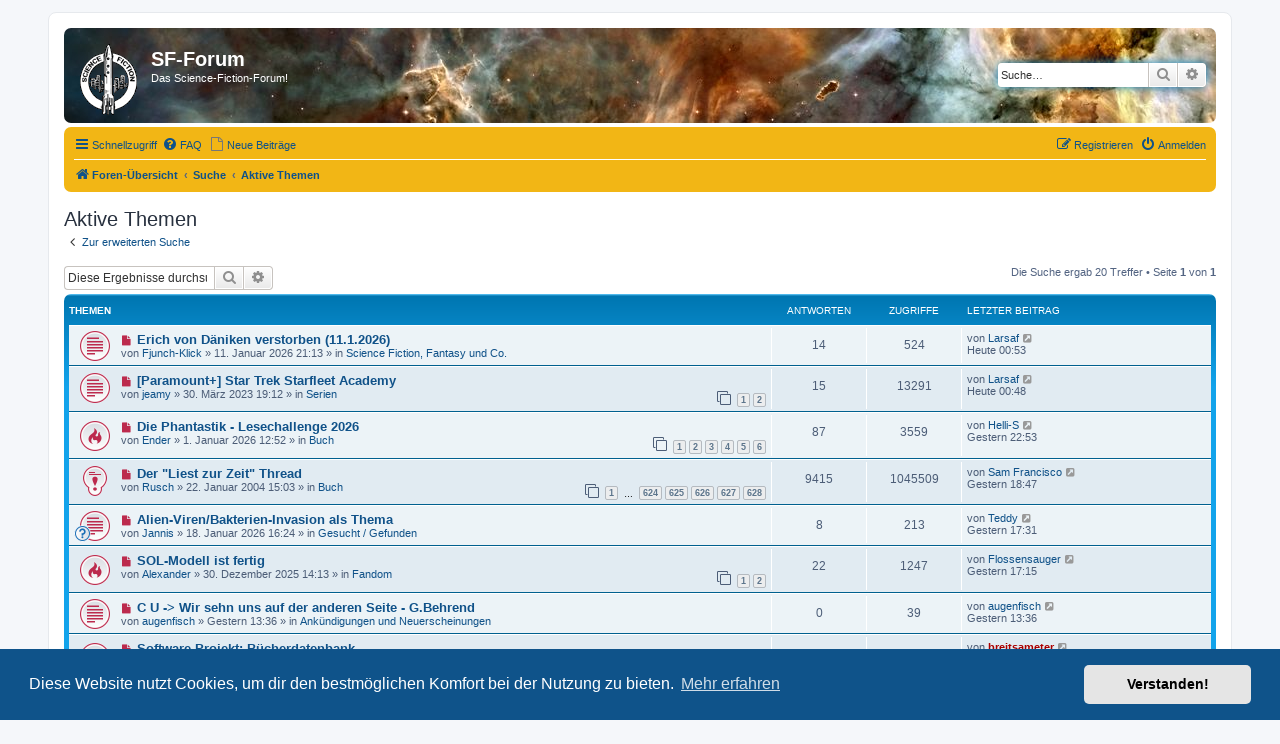

--- FILE ---
content_type: text/html; charset=UTF-8
request_url: https://forum.sf-fan.de/search.php?search_id=active_topics&sid=7e45bcf0468bbf5f264e9615a287673f
body_size: 9658
content:
<!DOCTYPE html>
<html dir="ltr" lang="de">
<head>
<meta charset="utf-8" />
<meta http-equiv="X-UA-Compatible" content="IE=edge">
<meta name="viewport" content="width=device-width, initial-scale=1" />

<title>SF-Forum - Aktive Themen</title>

	<link rel="alternate" type="application/atom+xml" title="Feed - SF-Forum" href="/app.php/feed?sid=34ac48ddc86a1570b2ab2b587e39bce7">	<link rel="alternate" type="application/atom+xml" title="Feed - Neuigkeiten" href="/app.php/feed/news?sid=34ac48ddc86a1570b2ab2b587e39bce7">	<link rel="alternate" type="application/atom+xml" title="Feed - Alle Foren" href="/app.php/feed/forums?sid=34ac48ddc86a1570b2ab2b587e39bce7">	<link rel="alternate" type="application/atom+xml" title="Feed - Neue Themen" href="/app.php/feed/topics?sid=34ac48ddc86a1570b2ab2b587e39bce7">	<link rel="alternate" type="application/atom+xml" title="Feed - Aktive Themen" href="/app.php/feed/topics_active?sid=34ac48ddc86a1570b2ab2b587e39bce7">			

<!--
	phpBB style name: prosilver
	Based on style:   prosilver (this is the default phpBB3 style)
	Original author:  Tom Beddard ( http://www.subBlue.com/ )
	Modified by:
-->

<link href="./assets/css/font-awesome.min.css?assets_version=114" rel="stylesheet">
<link href="./styles/prosilver/theme/stylesheet.css?assets_version=114" rel="stylesheet">
<link href="./styles/prosilver/theme/de/stylesheet.css?assets_version=114" rel="stylesheet">



	<link href="./assets/cookieconsent/cookieconsent.min.css?assets_version=114" rel="stylesheet">

<!--[if lte IE 9]>
	<link href="./styles/prosilver/theme/tweaks.css?assets_version=114" rel="stylesheet">
<![endif]-->


<link href="./ext/phpbb/pages/styles/prosilver/theme/pages_common.css?assets_version=114" rel="stylesheet" media="screen">



</head>
<body id="phpbb" class="nojs notouch section-search ltr ">


<div id="wrap" class="wrap">
	<a id="top" class="top-anchor" accesskey="t"></a>
	<div id="page-header">
		<div class="headerbar" role="banner">
					<div class="inner">

			<div id="site-description" class="site-description">
		<a id="logo" class="logo" href="./index.php?sid=34ac48ddc86a1570b2ab2b587e39bce7" title="Foren-Übersicht">
					<span class="site_logo"></span>
				</a>
				<h1>SF-Forum</h1>
				<p>Das Science-Fiction-Forum!</p>
				<p class="skiplink"><a href="#start_here">Zum Inhalt</a></p>
			</div>

									<div id="search-box" class="search-box search-header" role="search">
				<form action="./search.php?sid=34ac48ddc86a1570b2ab2b587e39bce7" method="get" id="search">
				<fieldset>
					<input name="keywords" id="keywords" type="search" maxlength="128" title="Suche nach Wörtern" class="inputbox search tiny" size="20" value="" placeholder="Suche…" />
					<button class="button button-search" type="submit" title="Suche">
						<i class="icon fa-search fa-fw" aria-hidden="true"></i><span class="sr-only">Suche</span>
					</button>
					<a href="./search.php?sid=34ac48ddc86a1570b2ab2b587e39bce7" class="button button-search-end" title="Erweiterte Suche">
						<i class="icon fa-cog fa-fw" aria-hidden="true"></i><span class="sr-only">Erweiterte Suche</span>
					</a>
					<input type="hidden" name="sid" value="34ac48ddc86a1570b2ab2b587e39bce7" />

				</fieldset>
				</form>
			</div>
						
			</div>
					</div>
				<div class="navbar" role="navigation">
	<div class="inner">

	<ul id="nav-main" class="nav-main linklist" role="menubar">

		<li id="quick-links" class="quick-links dropdown-container responsive-menu" data-skip-responsive="true">
			<a href="#" class="dropdown-trigger">
				<i class="icon fa-bars fa-fw" aria-hidden="true"></i><span>Schnellzugriff</span>
			</a>
			<div class="dropdown">
				<div class="pointer"><div class="pointer-inner"></div></div>
				<ul class="dropdown-contents" role="menu">
					
											<li class="separator"></li>
																									<li>
								<a href="./search.php?search_id=unreadposts&amp;sid=34ac48ddc86a1570b2ab2b587e39bce7" role="menuitem">
									<i class="icon fa-file-o fa-fw icon-red" aria-hidden="true"></i><span>Ungelesene Beiträge</span>
								</a>
							</li>
													<li>
								<a href="./search.php?search_id=unanswered&amp;sid=34ac48ddc86a1570b2ab2b587e39bce7" role="menuitem">
									<i class="icon fa-file-o fa-fw icon-gray" aria-hidden="true"></i><span>Unbeantwortete Themen</span>
								</a>
							</li>
							<li>
								<a href="./search.php?search_id=active_topics&amp;sid=34ac48ddc86a1570b2ab2b587e39bce7" role="menuitem">
									<i class="icon fa-file-o fa-fw icon-blue" aria-hidden="true"></i><span>Aktive Themen</span>
								</a>
							</li>
							<li class="separator"></li>
							<li>
								<a href="./search.php?sid=34ac48ddc86a1570b2ab2b587e39bce7" role="menuitem">
									<i class="icon fa-search fa-fw" aria-hidden="true"></i><span>Suche</span>
								</a>
							</li>
					
										<li class="separator"></li>

									</ul>
			</div>
		</li>

				<li data-skip-responsive="true">
			<a href="/app.php/help/faq?sid=34ac48ddc86a1570b2ab2b587e39bce7" rel="help" title="Häufig gestellte Fragen" role="menuitem">
				<i class="icon fa-question-circle fa-fw" aria-hidden="true"></i><span>FAQ</span>
			</a>
		</li>
						<li><a href="./search.php?search_id=newposts&amp;sid=34ac48ddc86a1570b2ab2b587e39bce7" role="menuitem"><i class="icon fa-file-o fa-fw icon-gray" aria-hidden="true"></i><span>Neue Beiträge</span></a></li>

			<li class="rightside"  data-skip-responsive="true">
			<a href="./ucp.php?mode=login&amp;redirect=search.php%3Fsearch_id%3Dactive_topics&amp;sid=34ac48ddc86a1570b2ab2b587e39bce7" title="Anmelden" accesskey="x" role="menuitem">
				<i class="icon fa-power-off fa-fw" aria-hidden="true"></i><span>Anmelden</span>
			</a>
		</li>
					<li class="rightside" data-skip-responsive="true">
				<a href="./ucp.php?mode=register&amp;sid=34ac48ddc86a1570b2ab2b587e39bce7" role="menuitem">
					<i class="icon fa-pencil-square-o  fa-fw" aria-hidden="true"></i><span>Registrieren</span>
				</a>
			</li>
						</ul>

	<ul id="nav-breadcrumbs" class="nav-breadcrumbs linklist navlinks" role="menubar">
				
		
		<li class="breadcrumbs" itemscope itemtype="https://schema.org/BreadcrumbList">

			
							<span class="crumb" itemtype="https://schema.org/ListItem" itemprop="itemListElement" itemscope><a itemprop="item" href="./index.php?sid=34ac48ddc86a1570b2ab2b587e39bce7" accesskey="h" data-navbar-reference="index"><i class="icon fa-home fa-fw"></i><span itemprop="name">Foren-Übersicht</span></a><meta itemprop="position" content="1" /></span>

											
								<span class="crumb" itemtype="https://schema.org/ListItem" itemprop="itemListElement" itemscope><a itemprop="item" href="./search.php?sid=34ac48ddc86a1570b2ab2b587e39bce7"><span itemprop="name">Suche</span></a><meta itemprop="position" content="2" /></span>
															
								<span class="crumb" itemtype="https://schema.org/ListItem" itemprop="itemListElement" itemscope><a itemprop="item" href="./search.php?search_id=active_topics&amp;sid=34ac48ddc86a1570b2ab2b587e39bce7"><span itemprop="name">Aktive Themen</span></a><meta itemprop="position" content="3" /></span>
							
					</li>

		
					<li class="rightside responsive-search">
				<a href="./search.php?sid=34ac48ddc86a1570b2ab2b587e39bce7" title="Zeigt die erweiterten Suchoptionen an" role="menuitem">
					<i class="icon fa-search fa-fw" aria-hidden="true"></i><span class="sr-only">Suche</span>
				</a>
			</li>
			</ul>

	</div>
</div>
	</div>

	
	<a id="start_here" class="anchor"></a>
	<div id="page-body" class="page-body" role="main">
		
		

<h2 class="searchresults-title">Aktive Themen</h2>

	<p class="advanced-search-link">
		<a class="arrow-left" href="./search.php?sid=34ac48ddc86a1570b2ab2b587e39bce7" title="Erweiterte Suche">
			<i class="icon fa-angle-left fa-fw icon-black" aria-hidden="true"></i><span>Zur erweiterten Suche</span>
		</a>
	</p>


	<div class="action-bar bar-top">

			<div class="search-box" role="search">
			<form method="post" action="./search.php?st=7&amp;sk=t&amp;sd=d&amp;sr=topics&amp;sid=34ac48ddc86a1570b2ab2b587e39bce7&amp;search_id=active_topics">
			<fieldset>
				<input class="inputbox search tiny" type="search" name="add_keywords" id="add_keywords" value="" placeholder="Diese Ergebnisse durchsuchen" />
				<button class="button button-search" type="submit" title="Suche">
					<i class="icon fa-search fa-fw" aria-hidden="true"></i><span class="sr-only">Suche</span>
				</button>
				<a href="./search.php?sid=34ac48ddc86a1570b2ab2b587e39bce7" class="button button-search-end" title="Erweiterte Suche">
					<i class="icon fa-cog fa-fw" aria-hidden="true"></i><span class="sr-only">Erweiterte Suche</span>
				</a>
			</fieldset>
			</form>
		</div>
	
		
		<div class="pagination">
						Die Suche ergab 20 Treffer
							 &bull; Seite <strong>1</strong> von <strong>1</strong>
					</div>
	</div>


		<div class="forumbg">

		<div class="inner">
		<ul class="topiclist">
			<li class="header">
				<dl class="row-item">
					<dt><div class="list-inner">Themen</div></dt>
					<dd class="posts">Antworten</dd>
					<dd class="views">Zugriffe</dd>
					<dd class="lastpost"><span>Letzter Beitrag</span></dd>
									</dl>
			</li>
		</ul>
		<ul class="topiclist topics">

								<li class="row bg1">
				<dl class="row-item topic_unread">
					<dt title="Ungelesene Beiträge">
						<a href="./viewtopic.php?t=12351&amp;view=unread&amp;sid=34ac48ddc86a1570b2ab2b587e39bce7#unread" class="row-item-link"></a>						<div class="list-inner">
																						<a class="unread" href="./viewtopic.php?t=12351&amp;view=unread&amp;sid=34ac48ddc86a1570b2ab2b587e39bce7#unread">
									<i class="icon fa-file fa-fw icon-red icon-md" aria-hidden="true"></i><span class="sr-only">Neuer Beitrag</span>
								</a>
														<a href="./viewtopic.php?t=12351&amp;sid=34ac48ddc86a1570b2ab2b587e39bce7" class="topictitle">Erich von Däniken verstorben (11.1.2026)</a>
																												<br />
							
															<div class="responsive-show" style="display: none;">
									Letzter Beitrag von <a href="./memberlist.php?mode=viewprofile&amp;u=5890&amp;sid=34ac48ddc86a1570b2ab2b587e39bce7" class="username">Larsaf</a> &laquo; <a href="./viewtopic.php?p=312653&amp;sid=34ac48ddc86a1570b2ab2b587e39bce7#p312653" title="Gehe zum letzten Beitrag"><time datetime="2026-01-19T23:53:55+00:00">Heute 00:53</time></a>
									<br />Verfasst in <a href="./viewforum.php?f=1&amp;sid=34ac48ddc86a1570b2ab2b587e39bce7">Science Fiction, Fantasy und Co.</a>
								</div>
							<span class="responsive-show left-box" style="display: none;">Antworten: <strong>14</strong></span>							
							<div class="responsive-hide left-box">
																																von <a href="./memberlist.php?mode=viewprofile&amp;u=333&amp;sid=34ac48ddc86a1570b2ab2b587e39bce7" class="username">Fjunch-Klick</a> &raquo; <time datetime="2026-01-11T20:13:15+00:00">11. Januar 2026 21:13</time> &raquo; in <a href="./viewforum.php?f=1&amp;sid=34ac48ddc86a1570b2ab2b587e39bce7">Science Fiction, Fantasy und Co.</a>
															</div>

							
													</div>
					</dt>
					<dd class="posts">14 <dfn>Antworten</dfn></dd>
					<dd class="views">524 <dfn>Zugriffe</dfn></dd>
					<dd class="lastpost">
						<span><dfn>Letzter Beitrag </dfn>von <a href="./memberlist.php?mode=viewprofile&amp;u=5890&amp;sid=34ac48ddc86a1570b2ab2b587e39bce7" class="username">Larsaf</a>															<a href="./viewtopic.php?p=312653&amp;sid=34ac48ddc86a1570b2ab2b587e39bce7#p312653" title="Gehe zum letzten Beitrag">
									<i class="icon fa-external-link-square fa-fw icon-lightgray icon-md" aria-hidden="true"></i><span class="sr-only"></span>
								</a>
														<br /><time datetime="2026-01-19T23:53:55+00:00">Heute 00:53</time>
						</span>
					</dd>
									</dl>
			</li>
											<li class="row bg2">
				<dl class="row-item topic_unread">
					<dt title="Ungelesene Beiträge">
						<a href="./viewtopic.php?t=11764&amp;view=unread&amp;sid=34ac48ddc86a1570b2ab2b587e39bce7#unread" class="row-item-link"></a>						<div class="list-inner">
																						<a class="unread" href="./viewtopic.php?t=11764&amp;view=unread&amp;sid=34ac48ddc86a1570b2ab2b587e39bce7#unread">
									<i class="icon fa-file fa-fw icon-red icon-md" aria-hidden="true"></i><span class="sr-only">Neuer Beitrag</span>
								</a>
														<a href="./viewtopic.php?t=11764&amp;sid=34ac48ddc86a1570b2ab2b587e39bce7" class="topictitle">[Paramount+] Star Trek Starfleet Academy</a>
																												<br />
							
															<div class="responsive-show" style="display: none;">
									Letzter Beitrag von <a href="./memberlist.php?mode=viewprofile&amp;u=5890&amp;sid=34ac48ddc86a1570b2ab2b587e39bce7" class="username">Larsaf</a> &laquo; <a href="./viewtopic.php?p=312651&amp;sid=34ac48ddc86a1570b2ab2b587e39bce7#p312651" title="Gehe zum letzten Beitrag"><time datetime="2026-01-19T23:48:58+00:00">Heute 00:48</time></a>
									<br />Verfasst in <a href="./viewforum.php?f=50&amp;sid=34ac48ddc86a1570b2ab2b587e39bce7">Serien</a>
								</div>
							<span class="responsive-show left-box" style="display: none;">Antworten: <strong>15</strong></span>							
							<div class="responsive-hide left-box">
																																von <a href="./memberlist.php?mode=viewprofile&amp;u=3053&amp;sid=34ac48ddc86a1570b2ab2b587e39bce7" class="username">jeamy</a> &raquo; <time datetime="2023-03-30T17:12:23+00:00">30. März 2023 19:12</time> &raquo; in <a href="./viewforum.php?f=50&amp;sid=34ac48ddc86a1570b2ab2b587e39bce7">Serien</a>
															</div>

														<div class="pagination">
								<span><i class="icon fa-clone fa-fw" aria-hidden="true"></i></span>
								<ul>
																	<li><a class="button" href="./viewtopic.php?t=11764&amp;sid=34ac48ddc86a1570b2ab2b587e39bce7">1</a></li>
																										<li><a class="button" href="./viewtopic.php?t=11764&amp;sid=34ac48ddc86a1570b2ab2b587e39bce7&amp;start=15">2</a></li>
																																																			</ul>
							</div>
							
													</div>
					</dt>
					<dd class="posts">15 <dfn>Antworten</dfn></dd>
					<dd class="views">13291 <dfn>Zugriffe</dfn></dd>
					<dd class="lastpost">
						<span><dfn>Letzter Beitrag </dfn>von <a href="./memberlist.php?mode=viewprofile&amp;u=5890&amp;sid=34ac48ddc86a1570b2ab2b587e39bce7" class="username">Larsaf</a>															<a href="./viewtopic.php?p=312651&amp;sid=34ac48ddc86a1570b2ab2b587e39bce7#p312651" title="Gehe zum letzten Beitrag">
									<i class="icon fa-external-link-square fa-fw icon-lightgray icon-md" aria-hidden="true"></i><span class="sr-only"></span>
								</a>
														<br /><time datetime="2026-01-19T23:48:58+00:00">Heute 00:48</time>
						</span>
					</dd>
									</dl>
			</li>
											<li class="row bg1">
				<dl class="row-item topic_unread_hot">
					<dt title="Ungelesene Beiträge">
						<a href="./viewtopic.php?t=12341&amp;view=unread&amp;sid=34ac48ddc86a1570b2ab2b587e39bce7#unread" class="row-item-link"></a>						<div class="list-inner">
																						<a class="unread" href="./viewtopic.php?t=12341&amp;view=unread&amp;sid=34ac48ddc86a1570b2ab2b587e39bce7#unread">
									<i class="icon fa-file fa-fw icon-red icon-md" aria-hidden="true"></i><span class="sr-only">Neuer Beitrag</span>
								</a>
														<a href="./viewtopic.php?t=12341&amp;sid=34ac48ddc86a1570b2ab2b587e39bce7" class="topictitle">Die Phantastik - Lesechallenge 2026</a>
																												<br />
							
															<div class="responsive-show" style="display: none;">
									Letzter Beitrag von <a href="./memberlist.php?mode=viewprofile&amp;u=5729&amp;sid=34ac48ddc86a1570b2ab2b587e39bce7" class="username">Helli-S</a> &laquo; <a href="./viewtopic.php?p=312650&amp;sid=34ac48ddc86a1570b2ab2b587e39bce7#p312650" title="Gehe zum letzten Beitrag"><time datetime="2026-01-19T21:53:29+00:00">Gestern 22:53</time></a>
									<br />Verfasst in <a href="./viewforum.php?f=25&amp;sid=34ac48ddc86a1570b2ab2b587e39bce7">Buch</a>
								</div>
							<span class="responsive-show left-box" style="display: none;">Antworten: <strong>87</strong></span>							
							<div class="responsive-hide left-box">
																																von <a href="./memberlist.php?mode=viewprofile&amp;u=4004&amp;sid=34ac48ddc86a1570b2ab2b587e39bce7" class="username">Ender</a> &raquo; <time datetime="2026-01-01T11:52:24+00:00">1. Januar 2026 12:52</time> &raquo; in <a href="./viewforum.php?f=25&amp;sid=34ac48ddc86a1570b2ab2b587e39bce7">Buch</a>
															</div>

														<div class="pagination">
								<span><i class="icon fa-clone fa-fw" aria-hidden="true"></i></span>
								<ul>
																	<li><a class="button" href="./viewtopic.php?t=12341&amp;sid=34ac48ddc86a1570b2ab2b587e39bce7">1</a></li>
																										<li><a class="button" href="./viewtopic.php?t=12341&amp;sid=34ac48ddc86a1570b2ab2b587e39bce7&amp;start=15">2</a></li>
																										<li><a class="button" href="./viewtopic.php?t=12341&amp;sid=34ac48ddc86a1570b2ab2b587e39bce7&amp;start=30">3</a></li>
																										<li><a class="button" href="./viewtopic.php?t=12341&amp;sid=34ac48ddc86a1570b2ab2b587e39bce7&amp;start=45">4</a></li>
																										<li><a class="button" href="./viewtopic.php?t=12341&amp;sid=34ac48ddc86a1570b2ab2b587e39bce7&amp;start=60">5</a></li>
																										<li><a class="button" href="./viewtopic.php?t=12341&amp;sid=34ac48ddc86a1570b2ab2b587e39bce7&amp;start=75">6</a></li>
																																																			</ul>
							</div>
							
													</div>
					</dt>
					<dd class="posts">87 <dfn>Antworten</dfn></dd>
					<dd class="views">3559 <dfn>Zugriffe</dfn></dd>
					<dd class="lastpost">
						<span><dfn>Letzter Beitrag </dfn>von <a href="./memberlist.php?mode=viewprofile&amp;u=5729&amp;sid=34ac48ddc86a1570b2ab2b587e39bce7" class="username">Helli-S</a>															<a href="./viewtopic.php?p=312650&amp;sid=34ac48ddc86a1570b2ab2b587e39bce7#p312650" title="Gehe zum letzten Beitrag">
									<i class="icon fa-external-link-square fa-fw icon-lightgray icon-md" aria-hidden="true"></i><span class="sr-only"></span>
								</a>
														<br /><time datetime="2026-01-19T21:53:29+00:00">Gestern 22:53</time>
						</span>
					</dd>
									</dl>
			</li>
											<li class="row bg2">
				<dl class="row-item sticky_unread">
					<dt title="Ungelesene Beiträge">
						<a href="./viewtopic.php?t=1029&amp;view=unread&amp;sid=34ac48ddc86a1570b2ab2b587e39bce7#unread" class="row-item-link"></a>						<div class="list-inner">
																						<a class="unread" href="./viewtopic.php?t=1029&amp;view=unread&amp;sid=34ac48ddc86a1570b2ab2b587e39bce7#unread">
									<i class="icon fa-file fa-fw icon-red icon-md" aria-hidden="true"></i><span class="sr-only">Neuer Beitrag</span>
								</a>
														<a href="./viewtopic.php?t=1029&amp;sid=34ac48ddc86a1570b2ab2b587e39bce7" class="topictitle">Der &quot;Liest zur Zeit&quot; Thread</a>
																												<br />
							
															<div class="responsive-show" style="display: none;">
									Letzter Beitrag von <a href="./memberlist.php?mode=viewprofile&amp;u=5901&amp;sid=34ac48ddc86a1570b2ab2b587e39bce7" class="username">Sam Francisco</a> &laquo; <a href="./viewtopic.php?p=312640&amp;sid=34ac48ddc86a1570b2ab2b587e39bce7#p312640" title="Gehe zum letzten Beitrag"><time datetime="2026-01-19T17:47:22+00:00">Gestern 18:47</time></a>
									<br />Verfasst in <a href="./viewforum.php?f=25&amp;sid=34ac48ddc86a1570b2ab2b587e39bce7">Buch</a>
								</div>
							<span class="responsive-show left-box" style="display: none;">Antworten: <strong>9415</strong></span>							
							<div class="responsive-hide left-box">
																																von <a href="./memberlist.php?mode=viewprofile&amp;u=235&amp;sid=34ac48ddc86a1570b2ab2b587e39bce7" class="username">Rusch</a> &raquo; <time datetime="2004-01-22T14:03:13+00:00">22. Januar 2004 15:03</time> &raquo; in <a href="./viewforum.php?f=25&amp;sid=34ac48ddc86a1570b2ab2b587e39bce7">Buch</a>
															</div>

														<div class="pagination">
								<span><i class="icon fa-clone fa-fw" aria-hidden="true"></i></span>
								<ul>
																	<li><a class="button" href="./viewtopic.php?t=1029&amp;sid=34ac48ddc86a1570b2ab2b587e39bce7">1</a></li>
																										<li class="ellipsis"><span>…</span></li>
																										<li><a class="button" href="./viewtopic.php?t=1029&amp;sid=34ac48ddc86a1570b2ab2b587e39bce7&amp;start=9345">624</a></li>
																										<li><a class="button" href="./viewtopic.php?t=1029&amp;sid=34ac48ddc86a1570b2ab2b587e39bce7&amp;start=9360">625</a></li>
																										<li><a class="button" href="./viewtopic.php?t=1029&amp;sid=34ac48ddc86a1570b2ab2b587e39bce7&amp;start=9375">626</a></li>
																										<li><a class="button" href="./viewtopic.php?t=1029&amp;sid=34ac48ddc86a1570b2ab2b587e39bce7&amp;start=9390">627</a></li>
																										<li><a class="button" href="./viewtopic.php?t=1029&amp;sid=34ac48ddc86a1570b2ab2b587e39bce7&amp;start=9405">628</a></li>
																																																			</ul>
							</div>
							
													</div>
					</dt>
					<dd class="posts">9415 <dfn>Antworten</dfn></dd>
					<dd class="views">1045509 <dfn>Zugriffe</dfn></dd>
					<dd class="lastpost">
						<span><dfn>Letzter Beitrag </dfn>von <a href="./memberlist.php?mode=viewprofile&amp;u=5901&amp;sid=34ac48ddc86a1570b2ab2b587e39bce7" class="username">Sam Francisco</a>															<a href="./viewtopic.php?p=312640&amp;sid=34ac48ddc86a1570b2ab2b587e39bce7#p312640" title="Gehe zum letzten Beitrag">
									<i class="icon fa-external-link-square fa-fw icon-lightgray icon-md" aria-hidden="true"></i><span class="sr-only"></span>
								</a>
														<br /><time datetime="2026-01-19T17:47:22+00:00">Gestern 18:47</time>
						</span>
					</dd>
									</dl>
			</li>
											<li class="row bg1">
				<dl class="row-item topic_unread">
					<dt style="background-image: url(./images/icons/smile/question.gif); background-repeat: no-repeat;" title="Ungelesene Beiträge">
						<a href="./viewtopic.php?t=12354&amp;view=unread&amp;sid=34ac48ddc86a1570b2ab2b587e39bce7#unread" class="row-item-link"></a>						<div class="list-inner">
																						<a class="unread" href="./viewtopic.php?t=12354&amp;view=unread&amp;sid=34ac48ddc86a1570b2ab2b587e39bce7#unread">
									<i class="icon fa-file fa-fw icon-red icon-md" aria-hidden="true"></i><span class="sr-only">Neuer Beitrag</span>
								</a>
														<a href="./viewtopic.php?t=12354&amp;sid=34ac48ddc86a1570b2ab2b587e39bce7" class="topictitle">Alien-Viren/Bakterien-Invasion als Thema</a>
																												<br />
							
															<div class="responsive-show" style="display: none;">
									Letzter Beitrag von <a href="./memberlist.php?mode=viewprofile&amp;u=3888&amp;sid=34ac48ddc86a1570b2ab2b587e39bce7" class="username">Teddy</a> &laquo; <a href="./viewtopic.php?p=312636&amp;sid=34ac48ddc86a1570b2ab2b587e39bce7#p312636" title="Gehe zum letzten Beitrag"><time datetime="2026-01-19T16:31:59+00:00">Gestern 17:31</time></a>
									<br />Verfasst in <a href="./viewforum.php?f=2&amp;sid=34ac48ddc86a1570b2ab2b587e39bce7">Gesucht / Gefunden</a>
								</div>
							<span class="responsive-show left-box" style="display: none;">Antworten: <strong>8</strong></span>							
							<div class="responsive-hide left-box">
																																von <a href="./memberlist.php?mode=viewprofile&amp;u=6132&amp;sid=34ac48ddc86a1570b2ab2b587e39bce7" class="username">Jannis</a> &raquo; <time datetime="2026-01-18T15:24:22+00:00">18. Januar 2026 16:24</time> &raquo; in <a href="./viewforum.php?f=2&amp;sid=34ac48ddc86a1570b2ab2b587e39bce7">Gesucht / Gefunden</a>
															</div>

							
													</div>
					</dt>
					<dd class="posts">8 <dfn>Antworten</dfn></dd>
					<dd class="views">213 <dfn>Zugriffe</dfn></dd>
					<dd class="lastpost">
						<span><dfn>Letzter Beitrag </dfn>von <a href="./memberlist.php?mode=viewprofile&amp;u=3888&amp;sid=34ac48ddc86a1570b2ab2b587e39bce7" class="username">Teddy</a>															<a href="./viewtopic.php?p=312636&amp;sid=34ac48ddc86a1570b2ab2b587e39bce7#p312636" title="Gehe zum letzten Beitrag">
									<i class="icon fa-external-link-square fa-fw icon-lightgray icon-md" aria-hidden="true"></i><span class="sr-only"></span>
								</a>
														<br /><time datetime="2026-01-19T16:31:59+00:00">Gestern 17:31</time>
						</span>
					</dd>
									</dl>
			</li>
											<li class="row bg2">
				<dl class="row-item topic_unread_hot">
					<dt title="Ungelesene Beiträge">
						<a href="./viewtopic.php?t=12338&amp;view=unread&amp;sid=34ac48ddc86a1570b2ab2b587e39bce7#unread" class="row-item-link"></a>						<div class="list-inner">
																						<a class="unread" href="./viewtopic.php?t=12338&amp;view=unread&amp;sid=34ac48ddc86a1570b2ab2b587e39bce7#unread">
									<i class="icon fa-file fa-fw icon-red icon-md" aria-hidden="true"></i><span class="sr-only">Neuer Beitrag</span>
								</a>
														<a href="./viewtopic.php?t=12338&amp;sid=34ac48ddc86a1570b2ab2b587e39bce7" class="topictitle">SOL-Modell ist fertig</a>
																												<br />
							
															<div class="responsive-show" style="display: none;">
									Letzter Beitrag von <a href="./memberlist.php?mode=viewprofile&amp;u=3991&amp;sid=34ac48ddc86a1570b2ab2b587e39bce7" class="username">Flossensauger</a> &laquo; <a href="./viewtopic.php?p=312634&amp;sid=34ac48ddc86a1570b2ab2b587e39bce7#p312634" title="Gehe zum letzten Beitrag"><time datetime="2026-01-19T16:15:01+00:00">Gestern 17:15</time></a>
									<br />Verfasst in <a href="./viewforum.php?f=15&amp;sid=34ac48ddc86a1570b2ab2b587e39bce7">Fandom</a>
								</div>
							<span class="responsive-show left-box" style="display: none;">Antworten: <strong>22</strong></span>							
							<div class="responsive-hide left-box">
																																von <a href="./memberlist.php?mode=viewprofile&amp;u=5905&amp;sid=34ac48ddc86a1570b2ab2b587e39bce7" class="username">Alexander</a> &raquo; <time datetime="2025-12-30T13:13:54+00:00">30. Dezember 2025 14:13</time> &raquo; in <a href="./viewforum.php?f=15&amp;sid=34ac48ddc86a1570b2ab2b587e39bce7">Fandom</a>
															</div>

														<div class="pagination">
								<span><i class="icon fa-clone fa-fw" aria-hidden="true"></i></span>
								<ul>
																	<li><a class="button" href="./viewtopic.php?t=12338&amp;sid=34ac48ddc86a1570b2ab2b587e39bce7">1</a></li>
																										<li><a class="button" href="./viewtopic.php?t=12338&amp;sid=34ac48ddc86a1570b2ab2b587e39bce7&amp;start=15">2</a></li>
																																																			</ul>
							</div>
							
													</div>
					</dt>
					<dd class="posts">22 <dfn>Antworten</dfn></dd>
					<dd class="views">1247 <dfn>Zugriffe</dfn></dd>
					<dd class="lastpost">
						<span><dfn>Letzter Beitrag </dfn>von <a href="./memberlist.php?mode=viewprofile&amp;u=3991&amp;sid=34ac48ddc86a1570b2ab2b587e39bce7" class="username">Flossensauger</a>															<a href="./viewtopic.php?p=312634&amp;sid=34ac48ddc86a1570b2ab2b587e39bce7#p312634" title="Gehe zum letzten Beitrag">
									<i class="icon fa-external-link-square fa-fw icon-lightgray icon-md" aria-hidden="true"></i><span class="sr-only"></span>
								</a>
														<br /><time datetime="2026-01-19T16:15:01+00:00">Gestern 17:15</time>
						</span>
					</dd>
									</dl>
			</li>
											<li class="row bg1">
				<dl class="row-item topic_unread">
					<dt title="Ungelesene Beiträge">
						<a href="./viewtopic.php?t=12355&amp;view=unread&amp;sid=34ac48ddc86a1570b2ab2b587e39bce7#unread" class="row-item-link"></a>						<div class="list-inner">
																						<a class="unread" href="./viewtopic.php?t=12355&amp;view=unread&amp;sid=34ac48ddc86a1570b2ab2b587e39bce7#unread">
									<i class="icon fa-file fa-fw icon-red icon-md" aria-hidden="true"></i><span class="sr-only">Neuer Beitrag</span>
								</a>
														<a href="./viewtopic.php?t=12355&amp;sid=34ac48ddc86a1570b2ab2b587e39bce7" class="topictitle">C U -&gt;  Wir sehn uns auf der anderen Seite - G.Behrend</a>
																												<br />
							
															<div class="responsive-show" style="display: none;">
									Letzter Beitrag von <a href="./memberlist.php?mode=viewprofile&amp;u=3160&amp;sid=34ac48ddc86a1570b2ab2b587e39bce7" class="username">augenfisch</a> &laquo; <a href="./viewtopic.php?p=312628&amp;sid=34ac48ddc86a1570b2ab2b587e39bce7#p312628" title="Gehe zum letzten Beitrag"><time datetime="2026-01-19T12:36:07+00:00">Gestern 13:36</time></a>
									<br />Verfasst in <a href="./viewforum.php?f=44&amp;sid=34ac48ddc86a1570b2ab2b587e39bce7">Ankündigungen und Neuerscheinungen</a>
								</div>
														
							<div class="responsive-hide left-box">
																																von <a href="./memberlist.php?mode=viewprofile&amp;u=3160&amp;sid=34ac48ddc86a1570b2ab2b587e39bce7" class="username">augenfisch</a> &raquo; <time datetime="2026-01-19T12:36:07+00:00">Gestern 13:36</time> &raquo; in <a href="./viewforum.php?f=44&amp;sid=34ac48ddc86a1570b2ab2b587e39bce7">Ankündigungen und Neuerscheinungen</a>
															</div>

							
													</div>
					</dt>
					<dd class="posts">0 <dfn>Antworten</dfn></dd>
					<dd class="views">39 <dfn>Zugriffe</dfn></dd>
					<dd class="lastpost">
						<span><dfn>Letzter Beitrag </dfn>von <a href="./memberlist.php?mode=viewprofile&amp;u=3160&amp;sid=34ac48ddc86a1570b2ab2b587e39bce7" class="username">augenfisch</a>															<a href="./viewtopic.php?p=312628&amp;sid=34ac48ddc86a1570b2ab2b587e39bce7#p312628" title="Gehe zum letzten Beitrag">
									<i class="icon fa-external-link-square fa-fw icon-lightgray icon-md" aria-hidden="true"></i><span class="sr-only"></span>
								</a>
														<br /><time datetime="2026-01-19T12:36:07+00:00">Gestern 13:36</time>
						</span>
					</dd>
									</dl>
			</li>
											<li class="row bg2">
				<dl class="row-item topic_unread_hot">
					<dt style="background-image: url(./images/icons/misc/thinking.gif); background-repeat: no-repeat;" title="Ungelesene Beiträge">
						<a href="./viewtopic.php?t=12315&amp;view=unread&amp;sid=34ac48ddc86a1570b2ab2b587e39bce7#unread" class="row-item-link"></a>						<div class="list-inner">
																						<a class="unread" href="./viewtopic.php?t=12315&amp;view=unread&amp;sid=34ac48ddc86a1570b2ab2b587e39bce7#unread">
									<i class="icon fa-file fa-fw icon-red icon-md" aria-hidden="true"></i><span class="sr-only">Neuer Beitrag</span>
								</a>
														<a href="./viewtopic.php?t=12315&amp;sid=34ac48ddc86a1570b2ab2b587e39bce7" class="topictitle">Software-Projekt: Bücherdatenbank</a>
																												<br />
							
															<div class="responsive-show" style="display: none;">
									Letzter Beitrag von <a href="./memberlist.php?mode=viewprofile&amp;u=1564&amp;sid=34ac48ddc86a1570b2ab2b587e39bce7" style="color: #AA0000;" class="username-coloured">breitsameter</a> &laquo; <a href="./viewtopic.php?p=312619&amp;sid=34ac48ddc86a1570b2ab2b587e39bce7#p312619" title="Gehe zum letzten Beitrag"><time datetime="2026-01-19T08:10:56+00:00">Gestern 09:10</time></a>
									<br />Verfasst in <a href="./viewforum.php?f=25&amp;sid=34ac48ddc86a1570b2ab2b587e39bce7">Buch</a>
								</div>
							<span class="responsive-show left-box" style="display: none;">Antworten: <strong>85</strong></span>							
							<div class="responsive-hide left-box">
																																von <a href="./memberlist.php?mode=viewprofile&amp;u=1564&amp;sid=34ac48ddc86a1570b2ab2b587e39bce7" style="color: #AA0000;" class="username-coloured">breitsameter</a> &raquo; <time datetime="2025-12-04T09:19:49+00:00">4. Dezember 2025 10:19</time> &raquo; in <a href="./viewforum.php?f=25&amp;sid=34ac48ddc86a1570b2ab2b587e39bce7">Buch</a>
															</div>

														<div class="pagination">
								<span><i class="icon fa-clone fa-fw" aria-hidden="true"></i></span>
								<ul>
																	<li><a class="button" href="./viewtopic.php?t=12315&amp;sid=34ac48ddc86a1570b2ab2b587e39bce7">1</a></li>
																										<li><a class="button" href="./viewtopic.php?t=12315&amp;sid=34ac48ddc86a1570b2ab2b587e39bce7&amp;start=15">2</a></li>
																										<li><a class="button" href="./viewtopic.php?t=12315&amp;sid=34ac48ddc86a1570b2ab2b587e39bce7&amp;start=30">3</a></li>
																										<li><a class="button" href="./viewtopic.php?t=12315&amp;sid=34ac48ddc86a1570b2ab2b587e39bce7&amp;start=45">4</a></li>
																										<li><a class="button" href="./viewtopic.php?t=12315&amp;sid=34ac48ddc86a1570b2ab2b587e39bce7&amp;start=60">5</a></li>
																										<li><a class="button" href="./viewtopic.php?t=12315&amp;sid=34ac48ddc86a1570b2ab2b587e39bce7&amp;start=75">6</a></li>
																																																			</ul>
							</div>
							
													</div>
					</dt>
					<dd class="posts">85 <dfn>Antworten</dfn></dd>
					<dd class="views">6196 <dfn>Zugriffe</dfn></dd>
					<dd class="lastpost">
						<span><dfn>Letzter Beitrag </dfn>von <a href="./memberlist.php?mode=viewprofile&amp;u=1564&amp;sid=34ac48ddc86a1570b2ab2b587e39bce7" style="color: #AA0000;" class="username-coloured">breitsameter</a>															<a href="./viewtopic.php?p=312619&amp;sid=34ac48ddc86a1570b2ab2b587e39bce7#p312619" title="Gehe zum letzten Beitrag">
									<i class="icon fa-external-link-square fa-fw icon-lightgray icon-md" aria-hidden="true"></i><span class="sr-only"></span>
								</a>
														<br /><time datetime="2026-01-19T08:10:56+00:00">Gestern 09:10</time>
						</span>
					</dd>
									</dl>
			</li>
											<li class="row bg1">
				<dl class="row-item topic_unread">
					<dt title="Ungelesene Beiträge">
						<a href="./viewtopic.php?t=12334&amp;view=unread&amp;sid=34ac48ddc86a1570b2ab2b587e39bce7#unread" class="row-item-link"></a>						<div class="list-inner">
																						<a class="unread" href="./viewtopic.php?t=12334&amp;view=unread&amp;sid=34ac48ddc86a1570b2ab2b587e39bce7#unread">
									<i class="icon fa-file fa-fw icon-red icon-md" aria-hidden="true"></i><span class="sr-only">Neuer Beitrag</span>
								</a>
														<a href="./viewtopic.php?t=12334&amp;sid=34ac48ddc86a1570b2ab2b587e39bce7" class="topictitle">Der Tag vor der Revolution - Ursula K Le Guin</a>
																												<br />
							
															<div class="responsive-show" style="display: none;">
									Letzter Beitrag von <a href="./memberlist.php?mode=viewprofile&amp;u=431&amp;sid=34ac48ddc86a1570b2ab2b587e39bce7" style="color: #00AA00;" class="username-coloured">Knochenmann</a> &laquo; <a href="./viewtopic.php?p=312618&amp;sid=34ac48ddc86a1570b2ab2b587e39bce7#p312618" title="Gehe zum letzten Beitrag"><time datetime="2026-01-19T07:57:23+00:00">Gestern 08:57</time></a>
									<br />Verfasst in <a href="./viewforum.php?f=25&amp;sid=34ac48ddc86a1570b2ab2b587e39bce7">Buch</a>
								</div>
							<span class="responsive-show left-box" style="display: none;">Antworten: <strong>13</strong></span>							
							<div class="responsive-hide left-box">
																																von <a href="./memberlist.php?mode=viewprofile&amp;u=431&amp;sid=34ac48ddc86a1570b2ab2b587e39bce7" style="color: #00AA00;" class="username-coloured">Knochenmann</a> &raquo; <time datetime="2025-12-25T14:41:11+00:00">25. Dezember 2025 15:41</time> &raquo; in <a href="./viewforum.php?f=25&amp;sid=34ac48ddc86a1570b2ab2b587e39bce7">Buch</a>
															</div>

							
													</div>
					</dt>
					<dd class="posts">13 <dfn>Antworten</dfn></dd>
					<dd class="views">782 <dfn>Zugriffe</dfn></dd>
					<dd class="lastpost">
						<span><dfn>Letzter Beitrag </dfn>von <a href="./memberlist.php?mode=viewprofile&amp;u=431&amp;sid=34ac48ddc86a1570b2ab2b587e39bce7" style="color: #00AA00;" class="username-coloured">Knochenmann</a>															<a href="./viewtopic.php?p=312618&amp;sid=34ac48ddc86a1570b2ab2b587e39bce7#p312618" title="Gehe zum letzten Beitrag">
									<i class="icon fa-external-link-square fa-fw icon-lightgray icon-md" aria-hidden="true"></i><span class="sr-only"></span>
								</a>
														<br /><time datetime="2026-01-19T07:57:23+00:00">Gestern 08:57</time>
						</span>
					</dd>
									</dl>
			</li>
											<li class="row bg2">
				<dl class="row-item topic_unread_hot">
					<dt style="background-image: url(./images/icons/smile/question.gif); background-repeat: no-repeat;" title="Ungelesene Beiträge">
						<a href="./viewtopic.php?t=12266&amp;view=unread&amp;sid=34ac48ddc86a1570b2ab2b587e39bce7#unread" class="row-item-link"></a>						<div class="list-inner">
																						<a class="unread" href="./viewtopic.php?t=12266&amp;view=unread&amp;sid=34ac48ddc86a1570b2ab2b587e39bce7#unread">
									<i class="icon fa-file fa-fw icon-red icon-md" aria-hidden="true"></i><span class="sr-only">Neuer Beitrag</span>
								</a>
														<a href="./viewtopic.php?t=12266&amp;sid=34ac48ddc86a1570b2ab2b587e39bce7" class="topictitle">Die Auferstehung - Drei ??? - Andreas Eschbach</a>
																												<br />
							
															<div class="responsive-show" style="display: none;">
									Letzter Beitrag von <a href="./memberlist.php?mode=viewprofile&amp;u=431&amp;sid=34ac48ddc86a1570b2ab2b587e39bce7" style="color: #00AA00;" class="username-coloured">Knochenmann</a> &laquo; <a href="./viewtopic.php?p=312617&amp;sid=34ac48ddc86a1570b2ab2b587e39bce7#p312617" title="Gehe zum letzten Beitrag"><time datetime="2026-01-19T07:51:56+00:00">Gestern 08:51</time></a>
									<br />Verfasst in <a href="./viewforum.php?f=25&amp;sid=34ac48ddc86a1570b2ab2b587e39bce7">Buch</a>
								</div>
							<span class="responsive-show left-box" style="display: none;">Antworten: <strong>19</strong></span>							
							<div class="responsive-hide left-box">
																																von <a href="./memberlist.php?mode=viewprofile&amp;u=1564&amp;sid=34ac48ddc86a1570b2ab2b587e39bce7" style="color: #AA0000;" class="username-coloured">breitsameter</a> &raquo; <time datetime="2025-03-27T13:56:14+00:00">27. März 2025 14:56</time> &raquo; in <a href="./viewforum.php?f=25&amp;sid=34ac48ddc86a1570b2ab2b587e39bce7">Buch</a>
															</div>

														<div class="pagination">
								<span><i class="icon fa-clone fa-fw" aria-hidden="true"></i></span>
								<ul>
																	<li><a class="button" href="./viewtopic.php?t=12266&amp;sid=34ac48ddc86a1570b2ab2b587e39bce7">1</a></li>
																										<li><a class="button" href="./viewtopic.php?t=12266&amp;sid=34ac48ddc86a1570b2ab2b587e39bce7&amp;start=15">2</a></li>
																																																			</ul>
							</div>
							
													</div>
					</dt>
					<dd class="posts">19 <dfn>Antworten</dfn></dd>
					<dd class="views">4479 <dfn>Zugriffe</dfn></dd>
					<dd class="lastpost">
						<span><dfn>Letzter Beitrag </dfn>von <a href="./memberlist.php?mode=viewprofile&amp;u=431&amp;sid=34ac48ddc86a1570b2ab2b587e39bce7" style="color: #00AA00;" class="username-coloured">Knochenmann</a>															<a href="./viewtopic.php?p=312617&amp;sid=34ac48ddc86a1570b2ab2b587e39bce7#p312617" title="Gehe zum letzten Beitrag">
									<i class="icon fa-external-link-square fa-fw icon-lightgray icon-md" aria-hidden="true"></i><span class="sr-only"></span>
								</a>
														<br /><time datetime="2026-01-19T07:51:56+00:00">Gestern 08:51</time>
						</span>
					</dd>
									</dl>
			</li>
											<li class="row bg1">
				<dl class="row-item topic_unread">
					<dt title="Ungelesene Beiträge">
						<a href="./viewtopic.php?t=12348&amp;view=unread&amp;sid=34ac48ddc86a1570b2ab2b587e39bce7#unread" class="row-item-link"></a>						<div class="list-inner">
																						<a class="unread" href="./viewtopic.php?t=12348&amp;view=unread&amp;sid=34ac48ddc86a1570b2ab2b587e39bce7#unread">
									<i class="icon fa-file fa-fw icon-red icon-md" aria-hidden="true"></i><span class="sr-only">Neuer Beitrag</span>
								</a>
														<a href="./viewtopic.php?t=12348&amp;sid=34ac48ddc86a1570b2ab2b587e39bce7" class="topictitle">The Empire of Silence - Christopher Ruocchio</a>
																												<br />
							
															<div class="responsive-show" style="display: none;">
									Letzter Beitrag von <a href="./memberlist.php?mode=viewprofile&amp;u=431&amp;sid=34ac48ddc86a1570b2ab2b587e39bce7" style="color: #00AA00;" class="username-coloured">Knochenmann</a> &laquo; <a href="./viewtopic.php?p=312615&amp;sid=34ac48ddc86a1570b2ab2b587e39bce7#p312615" title="Gehe zum letzten Beitrag"><time datetime="2026-01-19T07:43:01+00:00">Gestern 08:43</time></a>
									<br />Verfasst in <a href="./viewforum.php?f=25&amp;sid=34ac48ddc86a1570b2ab2b587e39bce7">Buch</a>
								</div>
							<span class="responsive-show left-box" style="display: none;">Antworten: <strong>13</strong></span>							
							<div class="responsive-hide left-box">
																																von <a href="./memberlist.php?mode=viewprofile&amp;u=431&amp;sid=34ac48ddc86a1570b2ab2b587e39bce7" style="color: #00AA00;" class="username-coloured">Knochenmann</a> &raquo; <time datetime="2026-01-04T16:53:46+00:00">4. Januar 2026 17:53</time> &raquo; in <a href="./viewforum.php?f=25&amp;sid=34ac48ddc86a1570b2ab2b587e39bce7">Buch</a>
															</div>

							
													</div>
					</dt>
					<dd class="posts">13 <dfn>Antworten</dfn></dd>
					<dd class="views">742 <dfn>Zugriffe</dfn></dd>
					<dd class="lastpost">
						<span><dfn>Letzter Beitrag </dfn>von <a href="./memberlist.php?mode=viewprofile&amp;u=431&amp;sid=34ac48ddc86a1570b2ab2b587e39bce7" style="color: #00AA00;" class="username-coloured">Knochenmann</a>															<a href="./viewtopic.php?p=312615&amp;sid=34ac48ddc86a1570b2ab2b587e39bce7#p312615" title="Gehe zum letzten Beitrag">
									<i class="icon fa-external-link-square fa-fw icon-lightgray icon-md" aria-hidden="true"></i><span class="sr-only"></span>
								</a>
														<br /><time datetime="2026-01-19T07:43:01+00:00">Gestern 08:43</time>
						</span>
					</dd>
									</dl>
			</li>
											<li class="row bg2">
				<dl class="row-item topic_unread_hot">
					<dt title="Ungelesene Beiträge">
						<a href="./viewtopic.php?t=12318&amp;view=unread&amp;sid=34ac48ddc86a1570b2ab2b587e39bce7#unread" class="row-item-link"></a>						<div class="list-inner">
																						<a class="unread" href="./viewtopic.php?t=12318&amp;view=unread&amp;sid=34ac48ddc86a1570b2ab2b587e39bce7#unread">
									<i class="icon fa-file fa-fw icon-red icon-md" aria-hidden="true"></i><span class="sr-only">Neuer Beitrag</span>
								</a>
														<a href="./viewtopic.php?t=12318&amp;sid=34ac48ddc86a1570b2ab2b587e39bce7" class="topictitle">LORD GAMMA - Die Jubiläumsedition bei Startnext</a>
																												<br />
							
															<div class="responsive-show" style="display: none;">
									Letzter Beitrag von <a href="./memberlist.php?mode=viewprofile&amp;u=261&amp;sid=34ac48ddc86a1570b2ab2b587e39bce7" class="username">Marrak</a> &laquo; <a href="./viewtopic.php?p=312614&amp;sid=34ac48ddc86a1570b2ab2b587e39bce7#p312614" title="Gehe zum letzten Beitrag"><time datetime="2026-01-18T22:00:08+00:00">18. Januar 2026 23:00</time></a>
									<br />Verfasst in <a href="./viewforum.php?f=44&amp;sid=34ac48ddc86a1570b2ab2b587e39bce7">Ankündigungen und Neuerscheinungen</a>
								</div>
							<span class="responsive-show left-box" style="display: none;">Antworten: <strong>27</strong></span>							
							<div class="responsive-hide left-box">
																																von <a href="./memberlist.php?mode=viewprofile&amp;u=261&amp;sid=34ac48ddc86a1570b2ab2b587e39bce7" class="username">Marrak</a> &raquo; <time datetime="2025-12-06T18:31:24+00:00">6. Dezember 2025 19:31</time> &raquo; in <a href="./viewforum.php?f=44&amp;sid=34ac48ddc86a1570b2ab2b587e39bce7">Ankündigungen und Neuerscheinungen</a>
															</div>

														<div class="pagination">
								<span><i class="icon fa-clone fa-fw" aria-hidden="true"></i></span>
								<ul>
																	<li><a class="button" href="./viewtopic.php?t=12318&amp;sid=34ac48ddc86a1570b2ab2b587e39bce7">1</a></li>
																										<li><a class="button" href="./viewtopic.php?t=12318&amp;sid=34ac48ddc86a1570b2ab2b587e39bce7&amp;start=15">2</a></li>
																																																			</ul>
							</div>
							
													</div>
					</dt>
					<dd class="posts">27 <dfn>Antworten</dfn></dd>
					<dd class="views">2234 <dfn>Zugriffe</dfn></dd>
					<dd class="lastpost">
						<span><dfn>Letzter Beitrag </dfn>von <a href="./memberlist.php?mode=viewprofile&amp;u=261&amp;sid=34ac48ddc86a1570b2ab2b587e39bce7" class="username">Marrak</a>															<a href="./viewtopic.php?p=312614&amp;sid=34ac48ddc86a1570b2ab2b587e39bce7#p312614" title="Gehe zum letzten Beitrag">
									<i class="icon fa-external-link-square fa-fw icon-lightgray icon-md" aria-hidden="true"></i><span class="sr-only"></span>
								</a>
														<br /><time datetime="2026-01-18T22:00:08+00:00">18. Januar 2026 23:00</time>
						</span>
					</dd>
									</dl>
			</li>
											<li class="row bg1">
				<dl class="row-item topic_unread">
					<dt style="background-image: url(./images/icons/smile/question.gif); background-repeat: no-repeat;" title="Ungelesene Beiträge">
						<a href="./viewtopic.php?t=12353&amp;view=unread&amp;sid=34ac48ddc86a1570b2ab2b587e39bce7#unread" class="row-item-link"></a>						<div class="list-inner">
																						<a class="unread" href="./viewtopic.php?t=12353&amp;view=unread&amp;sid=34ac48ddc86a1570b2ab2b587e39bce7#unread">
									<i class="icon fa-file fa-fw icon-red icon-md" aria-hidden="true"></i><span class="sr-only">Neuer Beitrag</span>
								</a>
														<a href="./viewtopic.php?t=12353&amp;sid=34ac48ddc86a1570b2ab2b587e39bce7" class="topictitle">Suche SFRoman mit Segelflieger</a>
																												<br />
							
															<div class="responsive-show" style="display: none;">
									Letzter Beitrag von <a href="./memberlist.php?mode=viewprofile&amp;u=6172&amp;sid=34ac48ddc86a1570b2ab2b587e39bce7" class="username">HuWeKa</a> &laquo; <a href="./viewtopic.php?p=312608&amp;sid=34ac48ddc86a1570b2ab2b587e39bce7#p312608" title="Gehe zum letzten Beitrag"><time datetime="2026-01-18T19:43:10+00:00">18. Januar 2026 20:43</time></a>
									<br />Verfasst in <a href="./viewforum.php?f=2&amp;sid=34ac48ddc86a1570b2ab2b587e39bce7">Gesucht / Gefunden</a>
								</div>
							<span class="responsive-show left-box" style="display: none;">Antworten: <strong>2</strong></span>							
							<div class="responsive-hide left-box">
																																von <a href="./memberlist.php?mode=viewprofile&amp;u=6172&amp;sid=34ac48ddc86a1570b2ab2b587e39bce7" class="username">HuWeKa</a> &raquo; <time datetime="2026-01-18T14:52:05+00:00">18. Januar 2026 15:52</time> &raquo; in <a href="./viewforum.php?f=2&amp;sid=34ac48ddc86a1570b2ab2b587e39bce7">Gesucht / Gefunden</a>
															</div>

							
													</div>
					</dt>
					<dd class="posts">2 <dfn>Antworten</dfn></dd>
					<dd class="views">102 <dfn>Zugriffe</dfn></dd>
					<dd class="lastpost">
						<span><dfn>Letzter Beitrag </dfn>von <a href="./memberlist.php?mode=viewprofile&amp;u=6172&amp;sid=34ac48ddc86a1570b2ab2b587e39bce7" class="username">HuWeKa</a>															<a href="./viewtopic.php?p=312608&amp;sid=34ac48ddc86a1570b2ab2b587e39bce7#p312608" title="Gehe zum letzten Beitrag">
									<i class="icon fa-external-link-square fa-fw icon-lightgray icon-md" aria-hidden="true"></i><span class="sr-only"></span>
								</a>
														<br /><time datetime="2026-01-18T19:43:10+00:00">18. Januar 2026 20:43</time>
						</span>
					</dd>
									</dl>
			</li>
											<li class="row bg2">
				<dl class="row-item topic_unread">
					<dt title="Ungelesene Beiträge">
						<a href="./viewtopic.php?t=12350&amp;view=unread&amp;sid=34ac48ddc86a1570b2ab2b587e39bce7#unread" class="row-item-link"></a>						<div class="list-inner">
																						<a class="unread" href="./viewtopic.php?t=12350&amp;view=unread&amp;sid=34ac48ddc86a1570b2ab2b587e39bce7#unread">
									<i class="icon fa-file fa-fw icon-red icon-md" aria-hidden="true"></i><span class="sr-only">Neuer Beitrag</span>
								</a>
														<a href="./viewtopic.php?t=12350&amp;sid=34ac48ddc86a1570b2ab2b587e39bce7" class="topictitle">Samstag, 17.Januar: Café Jules Verne mit Susan Abyss, Jasmin Jülicher und Bettina Wurche</a>
																												<br />
							
															<div class="responsive-show" style="display: none;">
									Letzter Beitrag von <a href="./memberlist.php?mode=viewprofile&amp;u=149&amp;sid=34ac48ddc86a1570b2ab2b587e39bce7" class="username">ThorstenK</a> &laquo; <a href="./viewtopic.php?p=312594&amp;sid=34ac48ddc86a1570b2ab2b587e39bce7#p312594" title="Gehe zum letzten Beitrag"><time datetime="2026-01-18T10:25:18+00:00">18. Januar 2026 11:25</time></a>
									<br />Verfasst in <a href="./viewforum.php?f=39&amp;sid=34ac48ddc86a1570b2ab2b587e39bce7">Ausstellungen, Lesungen...</a>
								</div>
							<span class="responsive-show left-box" style="display: none;">Antworten: <strong>3</strong></span>							
							<div class="responsive-hide left-box">
																																von <a href="./memberlist.php?mode=viewprofile&amp;u=149&amp;sid=34ac48ddc86a1570b2ab2b587e39bce7" class="username">ThorstenK</a> &raquo; <time datetime="2026-01-10T13:51:32+00:00">10. Januar 2026 14:51</time> &raquo; in <a href="./viewforum.php?f=39&amp;sid=34ac48ddc86a1570b2ab2b587e39bce7">Ausstellungen, Lesungen...</a>
															</div>

							
													</div>
					</dt>
					<dd class="posts">3 <dfn>Antworten</dfn></dd>
					<dd class="views">360 <dfn>Zugriffe</dfn></dd>
					<dd class="lastpost">
						<span><dfn>Letzter Beitrag </dfn>von <a href="./memberlist.php?mode=viewprofile&amp;u=149&amp;sid=34ac48ddc86a1570b2ab2b587e39bce7" class="username">ThorstenK</a>															<a href="./viewtopic.php?p=312594&amp;sid=34ac48ddc86a1570b2ab2b587e39bce7#p312594" title="Gehe zum letzten Beitrag">
									<i class="icon fa-external-link-square fa-fw icon-lightgray icon-md" aria-hidden="true"></i><span class="sr-only"></span>
								</a>
														<br /><time datetime="2026-01-18T10:25:18+00:00">18. Januar 2026 11:25</time>
						</span>
					</dd>
									</dl>
			</li>
											<li class="row bg1">
				<dl class="row-item topic_unread_hot">
					<dt style="background-image: url(./images/icons/misc/heart.gif); background-repeat: no-repeat;" title="Ungelesene Beiträge">
						<a href="./viewtopic.php?t=10777&amp;view=unread&amp;sid=34ac48ddc86a1570b2ab2b587e39bce7#unread" class="row-item-link"></a>						<div class="list-inner">
																						<a class="unread" href="./viewtopic.php?t=10777&amp;view=unread&amp;sid=34ac48ddc86a1570b2ab2b587e39bce7#unread">
									<i class="icon fa-file fa-fw icon-red icon-md" aria-hidden="true"></i><span class="sr-only">Neuer Beitrag</span>
								</a>
														<a href="./viewtopic.php?t=10777&amp;sid=34ac48ddc86a1570b2ab2b587e39bce7" class="topictitle">SF-Jahr 2019 - Unterstützer gesucht!</a>
																												<br />
							
															<div class="responsive-show" style="display: none;">
									Letzter Beitrag von <a href="./memberlist.php?mode=viewprofile&amp;u=184&amp;sid=34ac48ddc86a1570b2ab2b587e39bce7" class="username">L.N. Muhr</a> &laquo; <a href="./viewtopic.php?p=312585&amp;sid=34ac48ddc86a1570b2ab2b587e39bce7#p312585" title="Gehe zum letzten Beitrag"><time datetime="2026-01-17T20:39:48+00:00">17. Januar 2026 21:39</time></a>
									<br />Verfasst in <a href="./viewforum.php?f=25&amp;sid=34ac48ddc86a1570b2ab2b587e39bce7">Buch</a>
								</div>
							<span class="responsive-show left-box" style="display: none;">Antworten: <strong>163</strong></span>							
							<div class="responsive-hide left-box">
																																von <a href="./memberlist.php?mode=viewprofile&amp;u=1564&amp;sid=34ac48ddc86a1570b2ab2b587e39bce7" style="color: #AA0000;" class="username-coloured">breitsameter</a> &raquo; <time datetime="2019-12-06T10:10:36+00:00">6. Dezember 2019 11:10</time> &raquo; in <a href="./viewforum.php?f=25&amp;sid=34ac48ddc86a1570b2ab2b587e39bce7">Buch</a>
															</div>

														<div class="pagination">
								<span><i class="icon fa-clone fa-fw" aria-hidden="true"></i></span>
								<ul>
																	<li><a class="button" href="./viewtopic.php?t=10777&amp;sid=34ac48ddc86a1570b2ab2b587e39bce7">1</a></li>
																										<li class="ellipsis"><span>…</span></li>
																										<li><a class="button" href="./viewtopic.php?t=10777&amp;sid=34ac48ddc86a1570b2ab2b587e39bce7&amp;start=90">7</a></li>
																										<li><a class="button" href="./viewtopic.php?t=10777&amp;sid=34ac48ddc86a1570b2ab2b587e39bce7&amp;start=105">8</a></li>
																										<li><a class="button" href="./viewtopic.php?t=10777&amp;sid=34ac48ddc86a1570b2ab2b587e39bce7&amp;start=120">9</a></li>
																										<li><a class="button" href="./viewtopic.php?t=10777&amp;sid=34ac48ddc86a1570b2ab2b587e39bce7&amp;start=135">10</a></li>
																										<li><a class="button" href="./viewtopic.php?t=10777&amp;sid=34ac48ddc86a1570b2ab2b587e39bce7&amp;start=150">11</a></li>
																																																			</ul>
							</div>
							
													</div>
					</dt>
					<dd class="posts">163 <dfn>Antworten</dfn></dd>
					<dd class="views">33942 <dfn>Zugriffe</dfn></dd>
					<dd class="lastpost">
						<span><dfn>Letzter Beitrag </dfn>von <a href="./memberlist.php?mode=viewprofile&amp;u=184&amp;sid=34ac48ddc86a1570b2ab2b587e39bce7" class="username">L.N. Muhr</a>															<a href="./viewtopic.php?p=312585&amp;sid=34ac48ddc86a1570b2ab2b587e39bce7#p312585" title="Gehe zum letzten Beitrag">
									<i class="icon fa-external-link-square fa-fw icon-lightgray icon-md" aria-hidden="true"></i><span class="sr-only"></span>
								</a>
														<br /><time datetime="2026-01-17T20:39:48+00:00">17. Januar 2026 21:39</time>
						</span>
					</dd>
									</dl>
			</li>
											<li class="row bg2">
				<dl class="row-item topic_unread">
					<dt title="Ungelesene Beiträge">
						<a href="./viewtopic.php?t=12352&amp;view=unread&amp;sid=34ac48ddc86a1570b2ab2b587e39bce7#unread" class="row-item-link"></a>						<div class="list-inner">
																						<a class="unread" href="./viewtopic.php?t=12352&amp;view=unread&amp;sid=34ac48ddc86a1570b2ab2b587e39bce7#unread">
									<i class="icon fa-file fa-fw icon-red icon-md" aria-hidden="true"></i><span class="sr-only">Neuer Beitrag</span>
								</a>
														<a href="./viewtopic.php?t=12352&amp;sid=34ac48ddc86a1570b2ab2b587e39bce7" class="topictitle">PERRY RHODAN: NDR-Beitrag vom 14. Januar</a>
																												<br />
							
															<div class="responsive-show" style="display: none;">
									Letzter Beitrag von <a href="./memberlist.php?mode=viewprofile&amp;u=402&amp;sid=34ac48ddc86a1570b2ab2b587e39bce7" class="username">Uschi Zietsch</a> &laquo; <a href="./viewtopic.php?p=312575&amp;sid=34ac48ddc86a1570b2ab2b587e39bce7#p312575" title="Gehe zum letzten Beitrag"><time datetime="2026-01-17T17:35:40+00:00">17. Januar 2026 18:35</time></a>
									<br />Verfasst in <a href="./viewforum.php?f=39&amp;sid=34ac48ddc86a1570b2ab2b587e39bce7">Ausstellungen, Lesungen...</a>
								</div>
							<span class="responsive-show left-box" style="display: none;">Antworten: <strong>5</strong></span>							
							<div class="responsive-hide left-box">
																																von <a href="./memberlist.php?mode=viewprofile&amp;u=4299&amp;sid=34ac48ddc86a1570b2ab2b587e39bce7" class="username">T'Lu R'Galay</a> &raquo; <time datetime="2026-01-16T13:17:02+00:00">16. Januar 2026 14:17</time> &raquo; in <a href="./viewforum.php?f=39&amp;sid=34ac48ddc86a1570b2ab2b587e39bce7">Ausstellungen, Lesungen...</a>
															</div>

							
													</div>
					</dt>
					<dd class="posts">5 <dfn>Antworten</dfn></dd>
					<dd class="views">261 <dfn>Zugriffe</dfn></dd>
					<dd class="lastpost">
						<span><dfn>Letzter Beitrag </dfn>von <a href="./memberlist.php?mode=viewprofile&amp;u=402&amp;sid=34ac48ddc86a1570b2ab2b587e39bce7" class="username">Uschi Zietsch</a>															<a href="./viewtopic.php?p=312575&amp;sid=34ac48ddc86a1570b2ab2b587e39bce7#p312575" title="Gehe zum letzten Beitrag">
									<i class="icon fa-external-link-square fa-fw icon-lightgray icon-md" aria-hidden="true"></i><span class="sr-only"></span>
								</a>
														<br /><time datetime="2026-01-17T17:35:40+00:00">17. Januar 2026 18:35</time>
						</span>
					</dd>
									</dl>
			</li>
											<li class="row bg1">
				<dl class="row-item topic_unread_hot">
					<dt title="Ungelesene Beiträge">
						<a href="./viewtopic.php?t=12031&amp;view=unread&amp;sid=34ac48ddc86a1570b2ab2b587e39bce7#unread" class="row-item-link"></a>						<div class="list-inner">
																						<a class="unread" href="./viewtopic.php?t=12031&amp;view=unread&amp;sid=34ac48ddc86a1570b2ab2b587e39bce7#unread">
									<i class="icon fa-file fa-fw icon-red icon-md" aria-hidden="true"></i><span class="sr-only">Neuer Beitrag</span>
								</a>
														<a href="./viewtopic.php?t=12031&amp;sid=34ac48ddc86a1570b2ab2b587e39bce7" class="topictitle">Perrypedia-Infokanal</a>
																												<br />
							
															<div class="responsive-show" style="display: none;">
									Letzter Beitrag von <a href="./memberlist.php?mode=viewprofile&amp;u=5883&amp;sid=34ac48ddc86a1570b2ab2b587e39bce7" class="username">RSt</a> &laquo; <a href="./viewtopic.php?p=312500&amp;sid=34ac48ddc86a1570b2ab2b587e39bce7#p312500" title="Gehe zum letzten Beitrag"><time datetime="2026-01-15T20:45:04+00:00">15. Januar 2026 21:45</time></a>
									<br />Verfasst in <a href="./viewforum.php?f=33&amp;sid=34ac48ddc86a1570b2ab2b587e39bce7">Perry Rhodan</a>
								</div>
							<span class="responsive-show left-box" style="display: none;">Antworten: <strong>93</strong></span>							
							<div class="responsive-hide left-box">
																																von <a href="./memberlist.php?mode=viewprofile&amp;u=236&amp;sid=34ac48ddc86a1570b2ab2b587e39bce7" class="username">Kringel</a> &raquo; <time datetime="2024-06-21T11:04:20+00:00">21. Juni 2024 13:04</time> &raquo; in <a href="./viewforum.php?f=33&amp;sid=34ac48ddc86a1570b2ab2b587e39bce7">Perry Rhodan</a>
															</div>

														<div class="pagination">
								<span><i class="icon fa-clone fa-fw" aria-hidden="true"></i></span>
								<ul>
																	<li><a class="button" href="./viewtopic.php?t=12031&amp;sid=34ac48ddc86a1570b2ab2b587e39bce7">1</a></li>
																										<li class="ellipsis"><span>…</span></li>
																										<li><a class="button" href="./viewtopic.php?t=12031&amp;sid=34ac48ddc86a1570b2ab2b587e39bce7&amp;start=30">3</a></li>
																										<li><a class="button" href="./viewtopic.php?t=12031&amp;sid=34ac48ddc86a1570b2ab2b587e39bce7&amp;start=45">4</a></li>
																										<li><a class="button" href="./viewtopic.php?t=12031&amp;sid=34ac48ddc86a1570b2ab2b587e39bce7&amp;start=60">5</a></li>
																										<li><a class="button" href="./viewtopic.php?t=12031&amp;sid=34ac48ddc86a1570b2ab2b587e39bce7&amp;start=75">6</a></li>
																										<li><a class="button" href="./viewtopic.php?t=12031&amp;sid=34ac48ddc86a1570b2ab2b587e39bce7&amp;start=90">7</a></li>
																																																			</ul>
							</div>
							
													</div>
					</dt>
					<dd class="posts">93 <dfn>Antworten</dfn></dd>
					<dd class="views">51653 <dfn>Zugriffe</dfn></dd>
					<dd class="lastpost">
						<span><dfn>Letzter Beitrag </dfn>von <a href="./memberlist.php?mode=viewprofile&amp;u=5883&amp;sid=34ac48ddc86a1570b2ab2b587e39bce7" class="username">RSt</a>															<a href="./viewtopic.php?p=312500&amp;sid=34ac48ddc86a1570b2ab2b587e39bce7#p312500" title="Gehe zum letzten Beitrag">
									<i class="icon fa-external-link-square fa-fw icon-lightgray icon-md" aria-hidden="true"></i><span class="sr-only"></span>
								</a>
														<br /><time datetime="2026-01-15T20:45:04+00:00">15. Januar 2026 21:45</time>
						</span>
					</dd>
									</dl>
			</li>
											<li class="row bg2">
				<dl class="row-item topic_unread_hot">
					<dt title="Ungelesene Beiträge">
						<a href="./viewtopic.php?t=12264&amp;view=unread&amp;sid=34ac48ddc86a1570b2ab2b587e39bce7#unread" class="row-item-link"></a>						<div class="list-inner">
																						<a class="unread" href="./viewtopic.php?t=12264&amp;view=unread&amp;sid=34ac48ddc86a1570b2ab2b587e39bce7#unread">
									<i class="icon fa-file fa-fw icon-red icon-md" aria-hidden="true"></i><span class="sr-only">Neuer Beitrag</span>
								</a>
														<a href="./viewtopic.php?t=12264&amp;sid=34ac48ddc86a1570b2ab2b587e39bce7" class="topictitle">[Film] Marvel‘s Avengers: Doomsday (2026)</a>
																												<br />
							
															<div class="responsive-show" style="display: none;">
									Letzter Beitrag von <a href="./memberlist.php?mode=viewprofile&amp;u=402&amp;sid=34ac48ddc86a1570b2ab2b587e39bce7" class="username">Uschi Zietsch</a> &laquo; <a href="./viewtopic.php?p=312456&amp;sid=34ac48ddc86a1570b2ab2b587e39bce7#p312456" title="Gehe zum letzten Beitrag"><time datetime="2026-01-14T19:21:52+00:00">14. Januar 2026 20:21</time></a>
									<br />Verfasst in <a href="./viewforum.php?f=26&amp;sid=34ac48ddc86a1570b2ab2b587e39bce7">Film</a>
								</div>
							<span class="responsive-show left-box" style="display: none;">Antworten: <strong>51</strong></span>							
							<div class="responsive-hide left-box">
																																von <a href="./memberlist.php?mode=viewprofile&amp;u=116&amp;sid=34ac48ddc86a1570b2ab2b587e39bce7" style="color: #00AA00;" class="username-coloured">Doop</a> &raquo; <time datetime="2025-03-26T21:48:19+00:00">26. März 2025 22:48</time> &raquo; in <a href="./viewforum.php?f=26&amp;sid=34ac48ddc86a1570b2ab2b587e39bce7">Film</a>
															</div>

														<div class="pagination">
								<span><i class="icon fa-clone fa-fw" aria-hidden="true"></i></span>
								<ul>
																	<li><a class="button" href="./viewtopic.php?t=12264&amp;sid=34ac48ddc86a1570b2ab2b587e39bce7">1</a></li>
																										<li><a class="button" href="./viewtopic.php?t=12264&amp;sid=34ac48ddc86a1570b2ab2b587e39bce7&amp;start=15">2</a></li>
																										<li><a class="button" href="./viewtopic.php?t=12264&amp;sid=34ac48ddc86a1570b2ab2b587e39bce7&amp;start=30">3</a></li>
																										<li><a class="button" href="./viewtopic.php?t=12264&amp;sid=34ac48ddc86a1570b2ab2b587e39bce7&amp;start=45">4</a></li>
																																																			</ul>
							</div>
							
													</div>
					</dt>
					<dd class="posts">51 <dfn>Antworten</dfn></dd>
					<dd class="views">13796 <dfn>Zugriffe</dfn></dd>
					<dd class="lastpost">
						<span><dfn>Letzter Beitrag </dfn>von <a href="./memberlist.php?mode=viewprofile&amp;u=402&amp;sid=34ac48ddc86a1570b2ab2b587e39bce7" class="username">Uschi Zietsch</a>															<a href="./viewtopic.php?p=312456&amp;sid=34ac48ddc86a1570b2ab2b587e39bce7#p312456" title="Gehe zum letzten Beitrag">
									<i class="icon fa-external-link-square fa-fw icon-lightgray icon-md" aria-hidden="true"></i><span class="sr-only"></span>
								</a>
														<br /><time datetime="2026-01-14T19:21:52+00:00">14. Januar 2026 20:21</time>
						</span>
					</dd>
									</dl>
			</li>
											<li class="row bg1">
				<dl class="row-item topic_unread_hot">
					<dt title="Ungelesene Beiträge">
						<a href="./viewtopic.php?t=11847&amp;view=unread&amp;sid=34ac48ddc86a1570b2ab2b587e39bce7#unread" class="row-item-link"></a>						<div class="list-inner">
																						<a class="unread" href="./viewtopic.php?t=11847&amp;view=unread&amp;sid=34ac48ddc86a1570b2ab2b587e39bce7#unread">
									<i class="icon fa-file fa-fw icon-red icon-md" aria-hidden="true"></i><span class="sr-only">Neuer Beitrag</span>
								</a>
														<a href="./viewtopic.php?t=11847&amp;sid=34ac48ddc86a1570b2ab2b587e39bce7" class="topictitle">PERRY RHODAN Allgemein</a>
																												<br />
							
															<div class="responsive-show" style="display: none;">
									Letzter Beitrag von <a href="./memberlist.php?mode=viewprofile&amp;u=184&amp;sid=34ac48ddc86a1570b2ab2b587e39bce7" class="username">L.N. Muhr</a> &laquo; <a href="./viewtopic.php?p=312422&amp;sid=34ac48ddc86a1570b2ab2b587e39bce7#p312422" title="Gehe zum letzten Beitrag"><time datetime="2026-01-13T12:25:39+00:00">13. Januar 2026 13:25</time></a>
									<br />Verfasst in <a href="./viewforum.php?f=33&amp;sid=34ac48ddc86a1570b2ab2b587e39bce7">Perry Rhodan</a>
								</div>
							<span class="responsive-show left-box" style="display: none;">Antworten: <strong>250</strong></span>							
							<div class="responsive-hide left-box">
																																von <a href="./memberlist.php?mode=viewprofile&amp;u=402&amp;sid=34ac48ddc86a1570b2ab2b587e39bce7" class="username">Uschi Zietsch</a> &raquo; <time datetime="2023-08-26T15:26:50+00:00">26. August 2023 17:26</time> &raquo; in <a href="./viewforum.php?f=33&amp;sid=34ac48ddc86a1570b2ab2b587e39bce7">Perry Rhodan</a>
															</div>

														<div class="pagination">
								<span><i class="icon fa-clone fa-fw" aria-hidden="true"></i></span>
								<ul>
																	<li><a class="button" href="./viewtopic.php?t=11847&amp;sid=34ac48ddc86a1570b2ab2b587e39bce7">1</a></li>
																										<li class="ellipsis"><span>…</span></li>
																										<li><a class="button" href="./viewtopic.php?t=11847&amp;sid=34ac48ddc86a1570b2ab2b587e39bce7&amp;start=180">13</a></li>
																										<li><a class="button" href="./viewtopic.php?t=11847&amp;sid=34ac48ddc86a1570b2ab2b587e39bce7&amp;start=195">14</a></li>
																										<li><a class="button" href="./viewtopic.php?t=11847&amp;sid=34ac48ddc86a1570b2ab2b587e39bce7&amp;start=210">15</a></li>
																										<li><a class="button" href="./viewtopic.php?t=11847&amp;sid=34ac48ddc86a1570b2ab2b587e39bce7&amp;start=225">16</a></li>
																										<li><a class="button" href="./viewtopic.php?t=11847&amp;sid=34ac48ddc86a1570b2ab2b587e39bce7&amp;start=240">17</a></li>
																																																			</ul>
							</div>
							
													</div>
					</dt>
					<dd class="posts">250 <dfn>Antworten</dfn></dd>
					<dd class="views">142852 <dfn>Zugriffe</dfn></dd>
					<dd class="lastpost">
						<span><dfn>Letzter Beitrag </dfn>von <a href="./memberlist.php?mode=viewprofile&amp;u=184&amp;sid=34ac48ddc86a1570b2ab2b587e39bce7" class="username">L.N. Muhr</a>															<a href="./viewtopic.php?p=312422&amp;sid=34ac48ddc86a1570b2ab2b587e39bce7#p312422" title="Gehe zum letzten Beitrag">
									<i class="icon fa-external-link-square fa-fw icon-lightgray icon-md" aria-hidden="true"></i><span class="sr-only"></span>
								</a>
														<br /><time datetime="2026-01-13T12:25:39+00:00">13. Januar 2026 13:25</time>
						</span>
					</dd>
									</dl>
			</li>
											<li class="row bg2">
				<dl class="row-item topic_unread">
					<dt title="Ungelesene Beiträge">
						<a href="./viewtopic.php?t=12307&amp;view=unread&amp;sid=34ac48ddc86a1570b2ab2b587e39bce7#unread" class="row-item-link"></a>						<div class="list-inner">
																						<a class="unread" href="./viewtopic.php?t=12307&amp;view=unread&amp;sid=34ac48ddc86a1570b2ab2b587e39bce7#unread">
									<i class="icon fa-file fa-fw icon-red icon-md" aria-hidden="true"></i><span class="sr-only">Neuer Beitrag</span>
								</a>
														<a href="./viewtopic.php?t=12307&amp;sid=34ac48ddc86a1570b2ab2b587e39bce7" class="topictitle">Anomalie (Hervé Le Tellier)</a>
																												<br />
							
															<div class="responsive-show" style="display: none;">
									Letzter Beitrag von <a href="./memberlist.php?mode=viewprofile&amp;u=402&amp;sid=34ac48ddc86a1570b2ab2b587e39bce7" class="username">Uschi Zietsch</a> &laquo; <a href="./viewtopic.php?p=312417&amp;sid=34ac48ddc86a1570b2ab2b587e39bce7#p312417" title="Gehe zum letzten Beitrag"><time datetime="2026-01-13T08:54:01+00:00">13. Januar 2026 09:54</time></a>
									<br />Verfasst in <a href="./viewforum.php?f=25&amp;sid=34ac48ddc86a1570b2ab2b587e39bce7">Buch</a>
								</div>
							<span class="responsive-show left-box" style="display: none;">Antworten: <strong>3</strong></span>							
							<div class="responsive-hide left-box">
																																von <a href="./memberlist.php?mode=viewprofile&amp;u=5941&amp;sid=34ac48ddc86a1570b2ab2b587e39bce7" class="username">Cyberduck</a> &raquo; <time datetime="2025-11-26T19:29:50+00:00">26. November 2025 20:29</time> &raquo; in <a href="./viewforum.php?f=25&amp;sid=34ac48ddc86a1570b2ab2b587e39bce7">Buch</a>
															</div>

							
													</div>
					</dt>
					<dd class="posts">3 <dfn>Antworten</dfn></dd>
					<dd class="views">512 <dfn>Zugriffe</dfn></dd>
					<dd class="lastpost">
						<span><dfn>Letzter Beitrag </dfn>von <a href="./memberlist.php?mode=viewprofile&amp;u=402&amp;sid=34ac48ddc86a1570b2ab2b587e39bce7" class="username">Uschi Zietsch</a>															<a href="./viewtopic.php?p=312417&amp;sid=34ac48ddc86a1570b2ab2b587e39bce7#p312417" title="Gehe zum letzten Beitrag">
									<i class="icon fa-external-link-square fa-fw icon-lightgray icon-md" aria-hidden="true"></i><span class="sr-only"></span>
								</a>
														<br /><time datetime="2026-01-13T08:54:01+00:00">13. Januar 2026 09:54</time>
						</span>
					</dd>
									</dl>
			</li>
							</ul>

		</div>
	</div>
	

<div class="action-bar bottom">
		<form method="post" action="./search.php?st=7&amp;sk=t&amp;sd=d&amp;sr=topics&amp;sid=34ac48ddc86a1570b2ab2b587e39bce7&amp;search_id=active_topics">
		<div class="dropdown-container dropdown-container-left dropdown-button-control sort-tools">
	<span title="Anzeige- und Sortierungs-Einstellungen" class="button button-secondary dropdown-trigger dropdown-select">
		<i class="icon fa-sort-amount-asc fa-fw" aria-hidden="true"></i>
		<span class="caret"><i class="icon fa-sort-down fa-fw" aria-hidden="true"></i></span>
	</span>
	<div class="dropdown hidden">
		<div class="pointer"><div class="pointer-inner"></div></div>
		<div class="dropdown-contents">
			<fieldset class="display-options">
							<label>Anzeigen: <select name="st" id="st"><option value="0">Alle Ergebnisse</option><option value="1">1 Tag</option><option value="7" selected="selected">7 Tage</option><option value="14">2 Wochen</option><option value="30">1 Monat</option><option value="90">3 Monate</option><option value="180">6 Monate</option><option value="365">1 Jahr</option></select></label>
								<hr class="dashed" />
				<input type="submit" class="button2" name="sort" value="Los" />
						</fieldset>
		</div>
	</div>
</div>
	</form>
		
	<div class="pagination">
		Die Suche ergab 20 Treffer
					 &bull; Seite <strong>1</strong> von <strong>1</strong>
			</div>
</div>

<div class="action-bar actions-jump">
		<p class="jumpbox-return">
		<a class="left-box arrow-left" href="./search.php?sid=34ac48ddc86a1570b2ab2b587e39bce7" title="Erweiterte Suche" accesskey="r">
			<i class="icon fa-angle-left fa-fw icon-black" aria-hidden="true"></i><span>Zur erweiterten Suche</span>
		</a>
	</p>
	
		<div class="jumpbox dropdown-container dropdown-container-right dropdown-up dropdown-left dropdown-button-control" id="jumpbox">
			<span title="Gehe zu" class="button button-secondary dropdown-trigger dropdown-select">
				<span>Gehe zu</span>
				<span class="caret"><i class="icon fa-sort-down fa-fw" aria-hidden="true"></i></span>
			</span>
		<div class="dropdown">
			<div class="pointer"><div class="pointer-inner"></div></div>
			<ul class="dropdown-contents">
																				<li><a href="./viewforum.php?f=18&amp;sid=34ac48ddc86a1570b2ab2b587e39bce7" class="jumpbox-cat-link"> <span> Science Fiction-Forum</span></a></li>
																<li><a href="./viewforum.php?f=1&amp;sid=34ac48ddc86a1570b2ab2b587e39bce7" class="jumpbox-sub-link"><span class="spacer"></span> <span>&#8627; &nbsp; Science Fiction, Fantasy und Co.</span></a></li>
																<li><a href="./viewforum.php?f=25&amp;sid=34ac48ddc86a1570b2ab2b587e39bce7" class="jumpbox-sub-link"><span class="spacer"></span><span class="spacer"></span> <span>&#8627; &nbsp; Buch</span></a></li>
																<li><a href="./viewforum.php?f=23&amp;sid=34ac48ddc86a1570b2ab2b587e39bce7" class="jumpbox-sub-link"><span class="spacer"></span><span class="spacer"></span><span class="spacer"></span> <span>&#8627; &nbsp; Buchquiz</span></a></li>
																<li><a href="./viewforum.php?f=29&amp;sid=34ac48ddc86a1570b2ab2b587e39bce7" class="jumpbox-sub-link"><span class="spacer"></span><span class="spacer"></span><span class="spacer"></span> <span>&#8627; &nbsp; Lesezirkel</span></a></li>
																<li><a href="./viewforum.php?f=30&amp;sid=34ac48ddc86a1570b2ab2b587e39bce7" class="jumpbox-sub-link"><span class="spacer"></span><span class="spacer"></span><span class="spacer"></span> <span>&#8627; &nbsp; Leseempfehlungen</span></a></li>
																<li><a href="./viewforum.php?f=32&amp;sid=34ac48ddc86a1570b2ab2b587e39bce7" class="jumpbox-sub-link"><span class="spacer"></span><span class="spacer"></span><span class="spacer"></span> <span>&#8627; &nbsp; Dune – Der Wüstenplanet</span></a></li>
																<li><a href="./viewforum.php?f=33&amp;sid=34ac48ddc86a1570b2ab2b587e39bce7" class="jumpbox-sub-link"><span class="spacer"></span><span class="spacer"></span><span class="spacer"></span> <span>&#8627; &nbsp; Perry Rhodan</span></a></li>
																<li><a href="./viewforum.php?f=37&amp;sid=34ac48ddc86a1570b2ab2b587e39bce7" class="jumpbox-sub-link"><span class="spacer"></span><span class="spacer"></span><span class="spacer"></span> <span>&#8627; &nbsp; phantastisch!</span></a></li>
																<li><a href="./viewforum.php?f=45&amp;sid=34ac48ddc86a1570b2ab2b587e39bce7" class="jumpbox-sub-link"><span class="spacer"></span><span class="spacer"></span><span class="spacer"></span> <span>&#8627; &nbsp; Ankündigungen und Neuerscheinungen</span></a></li>
																<li><a href="./viewforum.php?f=26&amp;sid=34ac48ddc86a1570b2ab2b587e39bce7" class="jumpbox-sub-link"><span class="spacer"></span><span class="spacer"></span> <span>&#8627; &nbsp; Film</span></a></li>
																<li><a href="./viewforum.php?f=50&amp;sid=34ac48ddc86a1570b2ab2b587e39bce7" class="jumpbox-sub-link"><span class="spacer"></span><span class="spacer"></span><span class="spacer"></span> <span>&#8627; &nbsp; Serien</span></a></li>
																<li><a href="./viewforum.php?f=41&amp;sid=34ac48ddc86a1570b2ab2b587e39bce7" class="jumpbox-sub-link"><span class="spacer"></span><span class="spacer"></span><span class="spacer"></span><span class="spacer"></span> <span>&#8627; &nbsp; Akte X</span></a></li>
																<li><a href="./viewforum.php?f=24&amp;sid=34ac48ddc86a1570b2ab2b587e39bce7" class="jumpbox-sub-link"><span class="spacer"></span><span class="spacer"></span> <span>&#8627; &nbsp; Spiele</span></a></li>
																<li><a href="./viewforum.php?f=27&amp;sid=34ac48ddc86a1570b2ab2b587e39bce7" class="jumpbox-sub-link"><span class="spacer"></span><span class="spacer"></span> <span>&#8627; &nbsp; Comics</span></a></li>
																<li><a href="./viewforum.php?f=31&amp;sid=34ac48ddc86a1570b2ab2b587e39bce7" class="jumpbox-sub-link"><span class="spacer"></span><span class="spacer"></span> <span>&#8627; &nbsp; Hörerlebnisse</span></a></li>
																<li><a href="./viewforum.php?f=44&amp;sid=34ac48ddc86a1570b2ab2b587e39bce7" class="jumpbox-sub-link"><span class="spacer"></span> <span>&#8627; &nbsp; Ankündigungen und Neuerscheinungen</span></a></li>
																<li><a href="./viewforum.php?f=16&amp;sid=34ac48ddc86a1570b2ab2b587e39bce7" class="jumpbox-sub-link"><span class="spacer"></span> <span>&#8627; &nbsp; Leseempfehlungen</span></a></li>
																<li><a href="./viewforum.php?f=17&amp;sid=34ac48ddc86a1570b2ab2b587e39bce7" class="jumpbox-sub-link"><span class="spacer"></span> <span>&#8627; &nbsp; Lesezirkel</span></a></li>
																<li><a href="./viewforum.php?f=48&amp;sid=34ac48ddc86a1570b2ab2b587e39bce7" class="jumpbox-sub-link"><span class="spacer"></span><span class="spacer"></span> <span>&#8627; &nbsp; Lesezirkel: S. - Das Schiff des Theseus von J. J. Abrams und Doug Dorst</span></a></li>
																<li><a href="./viewforum.php?f=22&amp;sid=34ac48ddc86a1570b2ab2b587e39bce7" class="jumpbox-sub-link"><span class="spacer"></span><span class="spacer"></span> <span>&#8627; &nbsp; Peter F. Hamilton – Der Armageddon-Zyklus</span></a></li>
																<li><a href="./viewforum.php?f=28&amp;sid=34ac48ddc86a1570b2ab2b587e39bce7" class="jumpbox-sub-link"><span class="spacer"></span><span class="spacer"></span> <span>&#8627; &nbsp; c't-Lesezirkel</span></a></li>
																<li><a href="./viewforum.php?f=36&amp;sid=34ac48ddc86a1570b2ab2b587e39bce7" class="jumpbox-sub-link"><span class="spacer"></span><span class="spacer"></span> <span>&#8627; &nbsp; Gormenghast-Lesezirkel</span></a></li>
																<li><a href="./viewforum.php?f=21&amp;sid=34ac48ddc86a1570b2ab2b587e39bce7" class="jumpbox-sub-link"><span class="spacer"></span><span class="spacer"></span> <span>&#8627; &nbsp; Gene-Wolfe-Lesezirkel</span></a></li>
																<li><a href="./viewforum.php?f=38&amp;sid=34ac48ddc86a1570b2ab2b587e39bce7" class="jumpbox-sub-link"><span class="spacer"></span> <span>&#8627; &nbsp; Lesestoff kostenlos!</span></a></li>
																<li><a href="./viewforum.php?f=2&amp;sid=34ac48ddc86a1570b2ab2b587e39bce7" class="jumpbox-sub-link"><span class="spacer"></span> <span>&#8627; &nbsp; Gesucht / Gefunden</span></a></li>
																<li><a href="./viewforum.php?f=39&amp;sid=34ac48ddc86a1570b2ab2b587e39bce7" class="jumpbox-sub-link"><span class="spacer"></span> <span>&#8627; &nbsp; Ausstellungen, Lesungen...</span></a></li>
																<li><a href="./viewforum.php?f=15&amp;sid=34ac48ddc86a1570b2ab2b587e39bce7" class="jumpbox-sub-link"><span class="spacer"></span> <span>&#8627; &nbsp; Fandom</span></a></li>
																<li><a href="./viewforum.php?f=46&amp;sid=34ac48ddc86a1570b2ab2b587e39bce7" class="jumpbox-sub-link"><span class="spacer"></span> <span>&#8627; &nbsp; Wissenschaft und Technik</span></a></li>
																<li><a href="./viewforum.php?f=34&amp;sid=34ac48ddc86a1570b2ab2b587e39bce7" class="jumpbox-forum-link"> <span> Wir sind Science-Fiction-Fans!</span></a></li>
											</ul>
		</div>
	</div>

	</div>

			</div>


<div id="page-footer" class="page-footer" role="contentinfo">
	<div class="navbar" role="navigation">
	<div class="inner">

	<ul id="nav-footer" class="nav-footer linklist" role="menubar">
		<li class="breadcrumbs">
									<span class="crumb"><a href="./index.php?sid=34ac48ddc86a1570b2ab2b587e39bce7" data-navbar-reference="index"><i class="icon fa-home fa-fw" aria-hidden="true"></i><span>Foren-Übersicht</span></a></span>					</li>
		
				<li class="rightside">Alle Zeiten sind <span title="Europa/Berlin">UTC+01:00</span></li>
							<li class="rightside">
				<a href="/app.php/user/delete_cookies?sid=34ac48ddc86a1570b2ab2b587e39bce7" data-ajax="true" data-refresh="true" role="menuitem">
					<i class="icon fa-trash fa-fw" aria-hidden="true"></i><span>Alle Cookies löschen</span>
				</a>
			</li>
										<li class="small-icon icon-pages icon-page-impressum rightside">
			<a href="/app.php/impressum?sid=34ac48ddc86a1570b2ab2b587e39bce7" title="" role="menuitem">
				<span>Impressum</span>
			</a>
		</li>
								</ul>

	</div>
</div>

	<div class="copyright">
				<p class="footer-row">
			<span class="footer-copyright">Powered by <a href="https://www.phpbb.com/">phpBB</a>&reg; Forum Software &copy; phpBB Limited</span>
		</p>
				<p class="footer-row">
			<span class="footer-copyright">Deutsche Übersetzung durch <a href="https://www.phpbb.de/">phpBB.de</a></span>
		</p>
						<p class="footer-row" role="menu">
			<a class="footer-link" href="./ucp.php?mode=privacy&amp;sid=34ac48ddc86a1570b2ab2b587e39bce7" title="Datenschutz" role="menuitem">
				<span class="footer-link-text">Datenschutz</span>
			</a>
			|
			<a class="footer-link" href="./ucp.php?mode=terms&amp;sid=34ac48ddc86a1570b2ab2b587e39bce7" title="Nutzungsbedingungen" role="menuitem">
				<span class="footer-link-text">Nutzungsbedingungen</span>
			</a>
		</p>
					</div>

	<div id="darkenwrapper" class="darkenwrapper" data-ajax-error-title="AJAX-Fehler" data-ajax-error-text="Bei der Verarbeitung deiner Anfrage ist ein Fehler aufgetreten." data-ajax-error-text-abort="Der Benutzer hat die Anfrage abgebrochen." data-ajax-error-text-timeout="Bei deiner Anfrage ist eine Zeitüberschreitung aufgetreten. Bitte versuche es erneut." data-ajax-error-text-parsererror="Bei deiner Anfrage ist etwas falsch gelaufen und der Server hat eine ungültige Antwort zurückgegeben.">
		<div id="darken" class="darken">&nbsp;</div>
	</div>

	<div id="phpbb_alert" class="phpbb_alert" data-l-err="Fehler" data-l-timeout-processing-req="Bei der Anfrage ist eine Zeitüberschreitung aufgetreten.">
		<a href="#" class="alert_close">
			<i class="icon fa-times-circle fa-fw" aria-hidden="true"></i>
		</a>
		<h3 class="alert_title">&nbsp;</h3><p class="alert_text"></p>
	</div>
	<div id="phpbb_confirm" class="phpbb_alert">
		<a href="#" class="alert_close">
			<i class="icon fa-times-circle fa-fw" aria-hidden="true"></i>
		</a>
		<div class="alert_text"></div>
	</div>
</div>

</div>

<div>
	<a id="bottom" class="anchor" accesskey="z"></a>
	</div>

<script src="./assets/javascript/jquery-3.7.1.min.js?assets_version=114"></script>
<script src="./assets/javascript/core.js?assets_version=114"></script>

	<script src="./assets/cookieconsent/cookieconsent.min.js?assets_version=114"></script>
	<script>
		if (typeof window.cookieconsent === "object") {
			window.addEventListener("load", function(){
				window.cookieconsent.initialise({
					"palette": {
						"popup": {
							"background": "#0F538A"
						},
						"button": {
							"background": "#E5E5E5"
						}
					},
					"theme": "classic",
					"content": {
						"message": "Diese\u0020Website\u0020nutzt\u0020Cookies,\u0020um\u0020dir\u0020den\u0020bestm\u00F6glichen\u0020Komfort\u0020bei\u0020der\u0020Nutzung\u0020zu\u0020bieten.",
						"dismiss": "Verstanden\u0021",
						"link": "Mehr\u0020erfahren",
						"href": "./ucp.php?mode=privacy&amp;sid=34ac48ddc86a1570b2ab2b587e39bce7"
					}
				});
			});
		}
	</script>


<script src="./styles/prosilver/template/forum_fn.js?assets_version=114"></script>
<script src="./styles/prosilver/template/ajax.js?assets_version=114"></script>



<!-- Piwik -->
<script type="text/javascript">
  var _paq = _paq || [];
  _paq.push(['trackPageView']);
  _paq.push(['enableLinkTracking']);
  (function() {
    var u="//statistik.sf-fan.de/";
    _paq.push(['setTrackerUrl', u+'piwik.php']);
    _paq.push(['setSiteId', 2]);
    var d=document, g=d.createElement('script'), s=d.getElementsByTagName('script')[0];
    g.type='text/javascript'; g.async=true; g.defer=true; g.src=u+'piwik.js'; s.parentNode.insertBefore(g,s);
  })();
</script>
<noscript><p><img src="//statistik.sf-fan.de/piwik.php?idsite=2" style="border:0;" alt="" /></p></noscript>
<!-- End Piwik Code -->


</body>
</html>
